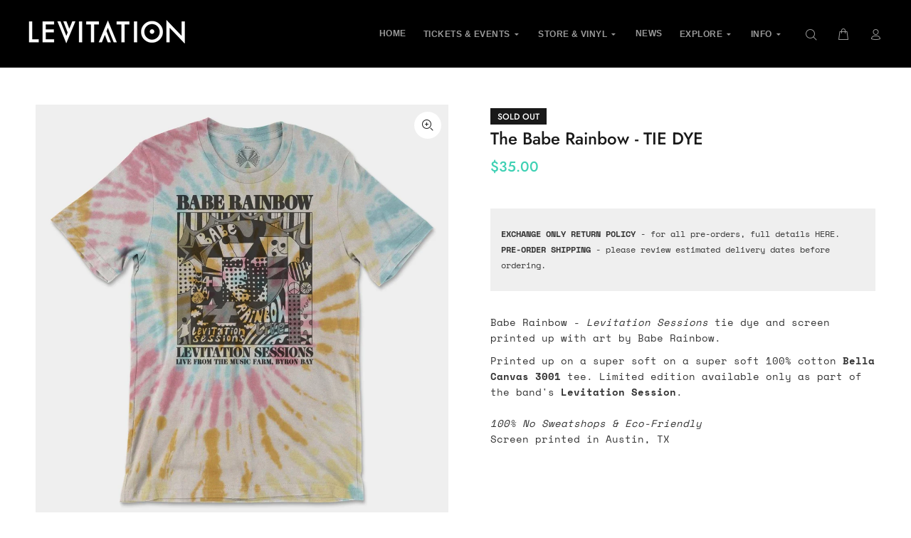

--- FILE ---
content_type: text/css
request_url: https://cdn.shopify.com/extensions/01996bad-3999-7d1e-85ed-9c0eb6cba98e/free-shipping-bar-30/assets/fsb.css
body_size: -284
content:
fsb-div{display:block;width:100%;z-index:999999999}fsb-div.fsb-a{cursor:pointer}fsb-div.fsb-overlap{height:0}fsb-div.fsb-overlap.fsb-bottom:not(.fsb-fixed){position:relative}fsb-div.fsb-overlap.fsb-bottom:not(.fsb-fixed)>div{bottom:0;position:absolute}fsb-div.fsb-fixed>div{position:fixed}fsb-div.fsb-fixed.fsb-top>div{top:0}fsb-div.fsb-fixed.fsb-bottom>div{bottom:0}

--- FILE ---
content_type: text/javascript; charset="utf-8"
request_url: https://candyrack.ds-cdn.com/static/js/chunk-BGtCEmJG.js
body_size: 37
content:

!function(){try{var e="undefined"!=typeof window?window:"undefined"!=typeof global?global:"undefined"!=typeof globalThis?globalThis:"undefined"!=typeof self?self:{},n=(new e.Error).stack;n&&(e._sentryDebugIds=e._sentryDebugIds||{},e._sentryDebugIds[n]="d8055a75-d6fc-513f-a1af-57bc200aebd0")}catch(e){}}();
const __vite__mapDeps=(i,m=__vite__mapDeps,d=(m.f||(m.f=["./chunk-Bn17MQci.js","../app-B06Pg8CV.js","./vendor-react-i6suoqH9.js","./vendor-DnLXKUsY.js","./chunk-Cnw01sHA.js","./chunk-CBcHKlkR.js","./vendor-shared-Cd-Zfctd.js","./vendor-shopify-Copm0FGg.js","./chunk-CfBsoTx7.js","./chunk-E4ihSuKW.js","./chunk-DYA075rz.js","./chunk-RHNK1vHd.js"])))=>i.map(i=>d[i]);
import{_ as u}from"../app-B06Pg8CV.js";import{c as _,j as l}from"./vendor-react-i6suoqH9.js";import{b as c,R as n,q as D}from"./chunk-CBcHKlkR.js";import{c as f}from"./chunk-Bmcvn_Wu.js";import{s as p}from"./chunk-Cnw01sHA.js";import"./vendor-DnLXKUsY.js";import"./vendor-shared-Cd-Zfctd.js";import"./vendor-shopify-Copm0FGg.js";let d=null;function y(m=!0,e){try{let t="";const r=window.location.pathname.match(/.*\/products\/(.+)/);r&&(t=decodeURIComponent(r[1])),!r&&window.CANDYRACK_PRODUCT_HANDLE&&(t=window.CANDYRACK_PRODUCT_HANDLE);const a=document.querySelector("[data-zp-product-init]");if(a)try{t=JSON.parse(a.innerText).product.handle}catch(o){c("Zipify page identified, but handle lookup failed.",n.ADD_TO_CART,o)}!r&&window.__shgProducts&&Object.keys(window.__shgProducts).length>0&&(t=Object.keys(window.__shgProducts)[0]);let i=document.getElementById("candyrack-root");i||(document.body.insertAdjacentHTML("beforeend",'<div id="candyrack-root"></div>'),i=document.getElementById("candyrack-root")),m&&i&&u(async()=>{const{default:o}=await import("./chunk-Bn17MQci.js");return{default:o}},__vite__mapDeps([0,1,2,3,4,5,6,7,8,9,10,11]),import.meta.url).then(({default:o})=>{var s;d&&d.unmount(),d=_.createRoot(i),d.render(l.jsx(o,{productHandle:t,appsInfo:e,useDSRecommEngine:(s=e==null?void 0:e.use_ds_recomm_engine)!=null?s:!1}))}),e.is_discount_message_enabled&&D(n.ADD_TO_CART),f(n.ADD_TO_CART)}catch(t){c(t,n.ADD_TO_CART),p(t)}}export{y as default};

//# debugId=d8055a75-d6fc-513f-a1af-57bc200aebd0


--- FILE ---
content_type: text/javascript; charset=utf-8
request_url: https://levitation.fm/products/the-babe-rainbow-tie-dye.js
body_size: 708
content:
{"id":6726299779157,"title":"The Babe Rainbow - TIE DYE","handle":"the-babe-rainbow-tie-dye","description":"\u003cmeta charset=\"utf-8\"\u003e\n\u003cdiv\u003e\n\u003cmeta charset=\"utf-8\"\u003e\n\u003cdiv\u003e\u003c\/div\u003e\n\u003cdiv\u003e\u003c\/div\u003e\n\u003c\/div\u003e\n\u003cdiv\u003e\n\u003cmeta charset=\"utf-8\"\u003e\n\u003cp data-mce-fragment=\"1\"\u003e\u003cmeta charset=\"utf-8\"\u003eBabe Rainbow - \u003cem\u003eLevitation Sessions\u003c\/em\u003e tie dye and screen printed up with art by\u003cspan data-mce-fragment=\"1\"\u003e Babe Rainbow.\u003c\/span\u003e\u003c\/p\u003e\n\u003cdiv data-mce-fragment=\"1\"\u003ePrinted up on a super soft on a super soft\u003cspan data-mce-fragment=\"1\"\u003e 100% cotton\u003c\/span\u003e\u003cspan data-mce-fragment=\"1\"\u003e \u003c\/span\u003e\u003cstrong data-mce-fragment=\"1\"\u003eBella Canvas 3001\u003c\/strong\u003e\u003cspan data-mce-fragment=\"1\"\u003e \u003c\/span\u003etee. Limited edition available only as part of the band's\u003cspan data-mce-fragment=\"1\"\u003e \u003c\/span\u003e\u003cstrong data-mce-fragment=\"1\"\u003eLevitation Session\u003c\/strong\u003e.\u003cbr data-mce-fragment=\"1\"\u003e\n\u003c\/div\u003e\n\u003cdiv data-mce-fragment=\"1\"\u003e\n\u003cbr data-mce-fragment=\"1\"\u003e\u003cem data-mce-fragment=\"1\"\u003e100% No Sweatshops \u0026amp; Eco-Friendly\u003c\/em\u003e\u003cbr data-mce-fragment=\"1\"\u003eScreen printed in Austin, TX\u003cbr\u003e\n\u003c\/div\u003e\n\u003cdiv data-mce-fragment=\"1\"\u003e\u003cbr\u003e\u003c\/div\u003e\n\u003cbr\u003e\n\u003c\/div\u003e","published_at":"2022-03-02T12:47:13-06:00","created_at":"2022-02-28T17:59:20-06:00","vendor":"The Reverberation Appreciation Society","type":"Apparel","tags":["Affiliate","Apparel","Levitation Sessions","RVRB","Stale","t-shirt","Tie-Dye"],"price":3500,"price_min":3500,"price_max":3500,"available":false,"price_varies":false,"compare_at_price":null,"compare_at_price_min":0,"compare_at_price_max":0,"compare_at_price_varies":false,"variants":[{"id":39952014278741,"title":"XS","option1":"XS","option2":null,"option3":null,"sku":"LEV-TEE-BABE-SESH-TD-XS","requires_shipping":true,"taxable":true,"featured_image":null,"available":false,"name":"The Babe Rainbow - TIE DYE - XS","public_title":"XS","options":["XS"],"price":3500,"weight":191,"compare_at_price":null,"inventory_quantity":0,"inventory_management":"shopify","inventory_policy":"deny","barcode":"575776685","requires_selling_plan":false,"selling_plan_allocations":[]},{"id":39952014311509,"title":"S","option1":"S","option2":null,"option3":null,"sku":"LEV-TEE-BABE-SESH-TD-SM","requires_shipping":true,"taxable":true,"featured_image":null,"available":false,"name":"The Babe Rainbow - TIE DYE - S","public_title":"S","options":["S"],"price":3500,"weight":191,"compare_at_price":null,"inventory_quantity":0,"inventory_management":"shopify","inventory_policy":"deny","barcode":"575765870","requires_selling_plan":false,"selling_plan_allocations":[]},{"id":39952014344277,"title":"M","option1":"M","option2":null,"option3":null,"sku":"LEV-TEE-BABE-SESH-TD-MD","requires_shipping":true,"taxable":true,"featured_image":null,"available":false,"name":"The Babe Rainbow - TIE DYE - M","public_title":"M","options":["M"],"price":3500,"weight":191,"compare_at_price":null,"inventory_quantity":0,"inventory_management":"shopify","inventory_policy":"deny","barcode":"575774769","requires_selling_plan":false,"selling_plan_allocations":[]},{"id":39952014377045,"title":"L","option1":"L","option2":null,"option3":null,"sku":"LEV-TEE-BABE-SESH-TD-LG","requires_shipping":true,"taxable":true,"featured_image":null,"available":false,"name":"The Babe Rainbow - TIE DYE - L","public_title":"L","options":["L"],"price":3500,"weight":191,"compare_at_price":null,"inventory_quantity":0,"inventory_management":"shopify","inventory_policy":"deny","barcode":"575772901","requires_selling_plan":false,"selling_plan_allocations":[]},{"id":39952014409813,"title":"XL","option1":"XL","option2":null,"option3":null,"sku":"LEV-TEE-BABE-SESH-TD-XL","requires_shipping":true,"taxable":true,"featured_image":null,"available":false,"name":"The Babe Rainbow - TIE DYE - XL","public_title":"XL","options":["XL"],"price":3500,"weight":191,"compare_at_price":null,"inventory_quantity":0,"inventory_management":"shopify","inventory_policy":"deny","barcode":"575773158","requires_selling_plan":false,"selling_plan_allocations":[]},{"id":39952014442581,"title":"XXL","option1":"XXL","option2":null,"option3":null,"sku":"LEV-TEE-BABE-SESH-TD-2X","requires_shipping":true,"taxable":true,"featured_image":null,"available":false,"name":"The Babe Rainbow - TIE DYE - XXL","public_title":"XXL","options":["XXL"],"price":3500,"weight":191,"compare_at_price":null,"inventory_quantity":0,"inventory_management":"shopify","inventory_policy":"deny","barcode":"575774720","requires_selling_plan":false,"selling_plan_allocations":[]}],"images":["\/\/cdn.shopify.com\/s\/files\/1\/1366\/5653\/files\/the-babe-rainbow-tie-dye-504970.jpg?v=1735925224"],"featured_image":"\/\/cdn.shopify.com\/s\/files\/1\/1366\/5653\/files\/the-babe-rainbow-tie-dye-504970.jpg?v=1735925224","options":[{"name":"Size","position":1,"values":["XS","S","M","L","XL","XXL"]}],"url":"\/products\/the-babe-rainbow-tie-dye","media":[{"alt":"The Babe Rainbow - TIE DYE - LEVITATION","id":24424523726933,"position":1,"preview_image":{"aspect_ratio":1.0,"height":1800,"width":1800,"src":"https:\/\/cdn.shopify.com\/s\/files\/1\/1366\/5653\/files\/the-babe-rainbow-tie-dye-504970.jpg?v=1735925224"},"aspect_ratio":1.0,"height":1800,"media_type":"image","src":"https:\/\/cdn.shopify.com\/s\/files\/1\/1366\/5653\/files\/the-babe-rainbow-tie-dye-504970.jpg?v=1735925224","width":1800}],"requires_selling_plan":false,"selling_plan_groups":[]}